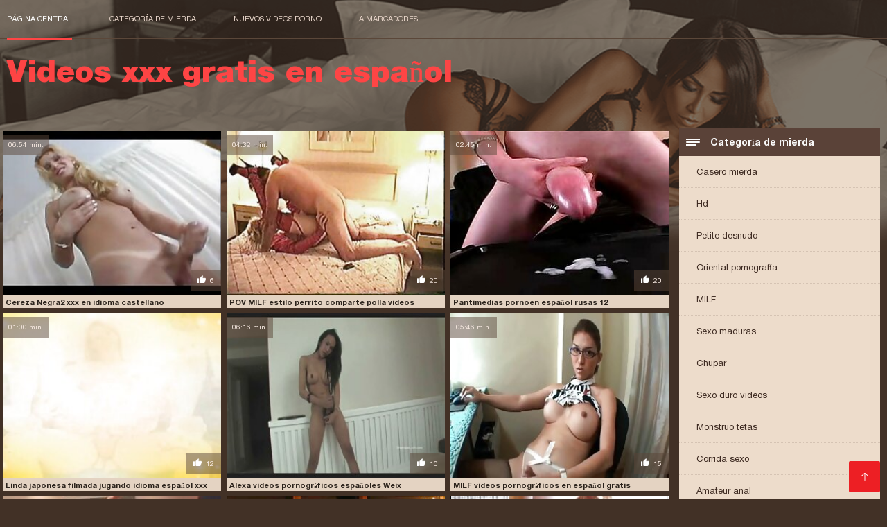

--- FILE ---
content_type: text/html; charset=UTF-8
request_url: https://es.chinese-angels.com/category/shemales
body_size: 10257
content:
<!DOCTYPE html><html lang="es"><head><meta charset="utf-8">
<title>Porno gratis  Ladyboys.</title><meta name="viewport" content="width=device-width, initial-scale=1.0">
<meta name="description" content="Sexy madura y joven  Ladyboys que aman el sexo duro y el sexo en grupo ya te están esperando en el sitio en línea Videos xxx gratis en español! ¡Mira y descarga ahora mismo! "><meta name="robots" content="index,follow" /><meta name="keywords" content="sexy videos para adultos videos xxx sexy caliente porno " />
<link rel="apple-touch-icon" sizes="76x76" href="https://es.chinese-angels.com/files/apple-touch-icon.png">
<link rel="icon" type="image/png" sizes="32x32" href="https://es.chinese-angels.com/files/favicon-32x32.png">
<link rel="icon" type="image/png" sizes="16x16" href="https://es.chinese-angels.com/files/favicon-16x16.png">
<link rel="manifest" href="https://es.chinese-angels.com/files/manifest.json">
<link rel="mask-icon" href="https://es.chinese-angels.com/files/safari-pinned-tab.svg" color="#5bbad5">
<link rel="shortcut icon" href="https://es.chinese-angels.com/files/favicon.ico">
<meta name="theme-color" content="#423126">
<link href="https://es.chinese-angels.com/files/base.css?v=1.5" rel="stylesheet">
<link href="https://es.chinese-angels.com/files/color_scheme.css" rel="stylesheet">
<base target="_blank">
<link rel="canonical" href="https://es.chinese-angels.com/category/shemales/"/>
</head>
<body>
<header class="page_header"><div class="head_topline"><nav>
<a href="https://es.chinese-angels.com/" class="select" target="_self">Página central </a>
<a href="https://es.chinese-angels.com/categoryall.html" target="_self">Categoría de mierda </a>
<a href="https://es.chinese-angels.com/newporno.html" target="_self">Nuevos videos porno </a>
<a href="https://es.chinese-angels.com/" target="_self">a marcadores </a></nav>
</div>
<div class="logotype"><a href="https://es.chinese-angels.com/" target="_self"><h1 class="bounceInDown">
<strong>Videos xxx gratis en español </strong></h1></a></div></header>
<main><div class="content"><aside class="category_holder"><div class="categories_list">
<div class="box_title"><i></i> Categoría de mierda </div><ul>
<li><a href="https://es.chinese-angels.com/category/amateur/" target="_self">Casero mierda</a></li><li><a href="https://es.chinese-angels.com/category/hd/" target="_self">Hd</a></li><li><a href="https://es.chinese-angels.com/category/teens/" target="_self">Petite desnudo</a></li><li><a href="https://es.chinese-angels.com/category/asian/" target="_self">Oriental pornografía</a></li><li><a href="https://es.chinese-angels.com/category/milf/" target="_self">MILF</a></li><li><a href="https://es.chinese-angels.com/category/matures/" target="_self">Sexo maduras</a></li><li><a href="https://es.chinese-angels.com/category/blowjobs/" target="_self">Chupar</a></li><li><a href="https://es.chinese-angels.com/category/hardcore/" target="_self">Sexo duro videos</a></li><li><a href="https://es.chinese-angels.com/category/big_boobs/" target="_self">Monstruo tetas</a></li><li><a href="https://es.chinese-angels.com/category/cumshots/" target="_self">Corrida sexo</a></li><li><a href="https://es.chinese-angels.com/category/anal/" target="_self">Amateur anal</a></li><li><a href="https://es.chinese-angels.com/category/masturbation/" target="_self">Masturbación</a></li><li><a href="https://es.chinese-angels.com/category/japanese/" target="_self">Sexy japonés</a></li><li><a href="https://es.chinese-angels.com/category/pussy/" target="_self">Gatito</a></li><li><a href="https://es.chinese-angels.com/category/old+young/" target="_self">Viejo+joven</a></li><li><a href="https://es.chinese-angels.com/category/voyeur/" target="_self">Spy porno</a></li><li><a href="https://es.chinese-angels.com/category/wife/" target="_self">Mujer Sexy</a></li><li><a href="https://es.chinese-angels.com/category/babes/" target="_self">Grandes tetas babes</a></li><li><a href="https://es.chinese-angels.com/category/grannies/" target="_self">Grand-mère</a></li><li><a href="https://es.chinese-angels.com/category/interracial/" target="_self">Interracial</a></li><li><a href="https://es.chinese-angels.com/category/bbw/" target="_self">Caliente las mujeres gordas</a></li><li><a href="https://es.chinese-angels.com/category/public_nudity/" target="_self">Desnudo sexo público</a></li><li><a href="https://es.chinese-angels.com/category/hidden_cams/" target="_self">Cámaras ocultas porno</a></li><li><a href="https://es.chinese-angels.com/category/lesbians/" target="_self">Video de lesbianas</a></li><li><a href="https://es.chinese-angels.com/category/blondes/" target="_self">Rubio</a></li><li><a href="https://es.chinese-angels.com/category/brunettes/" target="_self">Sexy morenas</a></li><li><a href="https://es.chinese-angels.com/category/german/" target="_self">Alemán</a></li><li><a href="https://es.chinese-angels.com/category/femdom/" target="_self">Femdom</a></li><li><a href="https://es.chinese-angels.com/category/creampie/" target="_self">Sexy creampie</a></li><li><a href="https://es.chinese-angels.com/category/tits/" target="_self">Sexy tetas</a></li><li><a href="https://es.chinese-angels.com/category/handjobs/" target="_self">Handjobs</a></li><li><a href="https://es.chinese-angels.com/category/sex_toys/" target="_self">Juguetes sexuales</a></li><li><a href="https://es.chinese-angels.com/category/hairy/" target="_self">Peludo</a></li><li><a href="https://es.chinese-angels.com/category/bdsm/" target="_self">Domina</a></li><li><a href="https://es.chinese-angels.com/category/pov/" target="_self">Sexy pov</a></li><li><a href="https://es.chinese-angels.com/category/facials/" target="_self">Facial</a></li><li><a href="https://es.chinese-angels.com/category/cuckold/" target="_self">Sexy cornudo</a></li><li><a href="https://es.chinese-angels.com/category/threesomes/" target="_self">Sexy tripartito</a></li><li><a href="https://es.chinese-angels.com/category/stockings/" target="_self">Porno pantimedias</a></li><li><a href="https://es.chinese-angels.com/category/flashing/" target="_self">Sexy intermitente</a></li><li><a href="https://es.chinese-angels.com/category/black+ebony/" target="_self">Negro porno</a></li><li><a href="https://es.chinese-angels.com/category/pornstars/" target="_self">Estrellas porno</a></li><li><a href="https://es.chinese-angels.com/category/celebrities/" target="_self">Sexy celebridades</a></li><li><a href="https://es.chinese-angels.com/category/webcams/" target="_self">Sexy webcams</a></li><li><a href="https://es.chinese-angels.com/category/group_sex/" target="_self">Sexo en grupo</a></li><li><a href="https://es.chinese-angels.com/category/vintage/" target="_self">Retro porno</a></li><li><a href="https://es.chinese-angels.com/category/close-ups/" target="_self">Primeros planos</a></li><li><a href="https://es.chinese-angels.com/category/dildo/" target="_self">Consolador</a></li><li><a href="https://es.chinese-angels.com/category/big_cock/" target="_self">Gran polla</a></li><li><a href="https://es.chinese-angels.com/category/mom/" target="_self">Madre</a></li><li><a href="https://es.chinese-angels.com/category/french/" target="_self">Sexy francés</a></li><li><a href="https://es.chinese-angels.com/category/upskirts/" target="_self">Upskirts</a></li><li><a href="https://es.chinese-angels.com/category/fingering/" target="_self">Digitación</a></li><li><a href="https://es.chinese-angels.com/category/softcore/" target="_self">Soft películas porno</a></li><li><a href="https://es.chinese-angels.com/category/indian/" target="_self">Sexy indio</a></li><li><a href="https://es.chinese-angels.com/category/squirting/" target="_self">Sexy squirting</a></li><li><a href="https://es.chinese-angels.com/category/latin/" target="_self">Latina videos</a></li><li><a href="https://es.chinese-angels.com/category/british/" target="_self">Sexy británico</a></li><li><a href="https://es.chinese-angels.com/category/orgasms/" target="_self">Orgasmo</a></li><li><a href="https://es.chinese-angels.com/category/big_butts/" target="_self">Grandes colillas</a></li><li><a href="https://es.chinese-angels.com/category/massage/" target="_self">Sexy masaje</a></li><li><a href="https://es.chinese-angels.com/category/arab/" target="_self">Árabe sexo</a></li><li><a href="https://es.chinese-angels.com/category/shemales/" target="_self">Ladyboys</a></li><li><a href="https://es.chinese-angels.com/category/outdoor/" target="_self">Exterior</a></li><li><a href="https://es.chinese-angels.com/category/lingerie/" target="_self">Ropa</a></li><li><a href="https://es.chinese-angels.com/category/gangbang/" target="_self">Sexy gangbang</a></li><li><a href="https://es.chinese-angels.com/category/european/" target="_self">Europa</a></li><li><a href="https://es.chinese-angels.com/category/swingers/" target="_self">Sexy swingers</a></li><li><a href="https://es.chinese-angels.com/category/bbc/" target="_self">Bbc</a></li><li><a href="https://es.chinese-angels.com/category/young/" target="_self">Joven Sexy</a></li><li><a href="https://es.chinese-angels.com/category/foot_fetish/" target="_self">Fetiche de pies</a></li><li><a href="https://es.chinese-angels.com/category/russian/" target="_self">Ruso</a></li><li><a href="https://es.chinese-angels.com/category/beach/" target="_self">Sexy playa</a></li><li><a href="https://es.chinese-angels.com/category/redheads/" target="_self">Sexy pelirrojas</a></li><li><a href="https://es.chinese-angels.com/category/thai/" target="_self">Tailandés</a></li><li><a href="https://es.chinese-angels.com/category/female_choice/" target="_self">Elección femenina sexo</a></li><li><a href="https://es.chinese-angels.com/category/party/" target="_self">Partido</a></li><li><a href="https://es.chinese-angels.com/category/fisting/" target="_self">Sexy el fisting</a></li><li><a href="https://es.chinese-angels.com/category/striptease/" target="_self">Estriptís</a></li><li><a href="https://es.chinese-angels.com/category/doggy_style/" target="_self">Estilo perrito</a></li>
</ul></div></aside><div class="article"><ul>
<li><div class="item"><a href="/video/5793/cereza-negra2-xxx-en-idioma-castellano/"><picture><time>06:54 min.</time><span class="liked"><i></i>6</span><img src="https://es.chinese-angels.com/media/thumbs/3/v05793.jpg?1611362154" border="0"/></a></picture><div class="title_item"><p><a href="/video/5793/cereza-negra2-xxx-en-idioma-castellano/"> Cereza Negra2 xxx en idioma castellano
</a></p></div></div></li><li><div class="item"><a href="https://es.chinese-angels.com/link.php"><picture><time>04:32 min.</time><span class="liked"><i></i>20</span><img src="https://es.chinese-angels.com/media/thumbs/8/v02188.jpg?1611362139" border="0"/></a></picture><div class="title_item"><p><a href="/video/2188/pov-milf-estilo-perrito-comparte-polla-videos-maduras-espa%C3%B1olas-xxx-dura-pov/"> POV MILF estilo perrito comparte polla videos maduras españolas xxx dura POV
</a></p></div></div></li><li><div class="item"><a href="/video/406/pantimedias-pornoen-espa%C3%B1ol-rusas-12/"><picture><time>02:45 min.</time><span class="liked"><i></i>20</span><img src="https://es.chinese-angels.com/media/thumbs/6/v00406.jpg?1612398079" border="0"/></a></picture><div class="title_item"><p><a href="/video/406/pantimedias-pornoen-espa%C3%B1ol-rusas-12/"> Pantimedias pornoen español rusas 12
</a></p></div></div></li><li><div class="item"><a href="https://es.chinese-angels.com/link.php"><picture><time>01:00 min.</time><span class="liked"><i></i>12</span><img src="https://es.chinese-angels.com/media/thumbs/9/v03509.jpg?1612053380" border="0"/></a></picture><div class="title_item"><p><a href="/video/3509/linda-japonesa-filmada-jugando-idioma-espa%C3%B1ol-xxx-con-una-c%C3%A1mara-secreta/"> Linda japonesa filmada jugando idioma español xxx con una cámara secreta
</a></p></div></div></li><li><div class="item"><a href="/video/4597/alexa-videos-pornogr%C3%A1ficos-espa%C3%B1oles-weix/"><picture><time>06:16 min.</time><span class="liked"><i></i>10</span><img src="https://es.chinese-angels.com/media/thumbs/7/v04597.jpg?1609890709" border="0"/></a></picture><div class="title_item"><p><a href="/video/4597/alexa-videos-pornogr%C3%A1ficos-espa%C3%B1oles-weix/"> Alexa videos pornográficos españoles Weix
</a></p></div></div></li><li><div class="item"><a href="https://es.chinese-angels.com/link.php"><picture><time>05:46 min.</time><span class="liked"><i></i>15</span><img src="https://es.chinese-angels.com/media/thumbs/7/v02017.jpg?1609826789" border="0"/></a></picture><div class="title_item"><p><a href="/video/2017/milf-videos-pornogr%C3%A1ficos-en-espa%C3%B1ol-gratis-osterhase-brauchte-deine-dicken-eier/"> MILF videos pornográficos en español gratis OSTERHASE brauchte deine dicken Eier
</a></p></div></div></li><li><div class="item"><a href="/video/6905/probar-y-oler-el-dedo-apestoso-videos-porno-gratis-espa%C3%B1ol/"><picture><time>03:23 min.</time><span class="liked"><i></i>9</span><img src="https://es.chinese-angels.com/media/thumbs/5/v06905.jpg?1611017438" border="0"/></a></picture><div class="title_item"><p><a href="/video/6905/probar-y-oler-el-dedo-apestoso-videos-porno-gratis-espa%C3%B1ol/"> Probar y oler el dedo apestoso videos porno gratis español
</a></p></div></div></li><li><div class="item"><a href="/video/3645/regalo-de-xxx-peliculas-completas-en-espa%C3%B1ol-donnas/"><picture><time>12:50 min.</time><span class="liked"><i></i>7</span><img src="https://es.chinese-angels.com/media/thumbs/5/v03645.jpg?1609924831" border="0"/></a></picture><div class="title_item"><p><a href="/video/3645/regalo-de-xxx-peliculas-completas-en-espa%C3%B1ol-donnas/"> Regalo de xxx peliculas completas en español Donnas
</a></p></div></div></li><li><div class="item"><a href="/video/354/linda-xxx-espa%C3%B1olas-tetonas-terezka-se-folla-con-un-consolador/"><picture><time>03:02 min.</time><span class="liked"><i></i>12</span><img src="https://es.chinese-angels.com/media/thumbs/4/v00354.jpg?1612919070" border="0"/></a></picture><div class="title_item"><p><a href="/video/354/linda-xxx-espa%C3%B1olas-tetonas-terezka-se-folla-con-un-consolador/"> Linda xxx españolas tetonas terezka se folla con un consolador
</a></p></div></div></li><li><div class="item"><a href="/video/1159/la-mam%C3%A1-brit%C3%A1nica-miss-gabrielle-fox-se-folla-videos-de-porno-gratis-en-espa%C3%B1ol-a-su-hijo/"><picture><time>01:16 min.</time><span class="liked"><i></i>7</span><img src="https://es.chinese-angels.com/media/thumbs/9/v01159.jpg?1610496405" border="0"/></a></picture><div class="title_item"><p><a href="/video/1159/la-mam%C3%A1-brit%C3%A1nica-miss-gabrielle-fox-se-folla-videos-de-porno-gratis-en-espa%C3%B1ol-a-su-hijo/"> La mamá británica Miss Gabrielle Fox se folla videos de porno gratis en español a su hijo
</a></p></div></div></li><li><div class="item"><a href="https://es.chinese-angels.com/link.php"><picture><time>05:00 min.</time><span class="liked"><i></i>14</span><img src="https://es.chinese-angels.com/media/thumbs/6/v03346.jpg?1609924833" border="0"/></a></picture><div class="title_item"><p><a href="/video/3346/los-asi%C3%A1ticos-chorrean-paginas-de-peliculas-xxx-orina-en-voyeurs-spycam/"> Los asiáticos chorrean paginas de peliculas xxx orina en voyeurs spycam
</a></p></div></div></li><li><div class="item"><a href="https://es.chinese-angels.com/link.php"><picture><time>05:00 min.</time><span class="liked"><i></i>5</span><img src="https://es.chinese-angels.com/media/thumbs/0/v04450.jpg?1610241566" border="0"/></a></picture><div class="title_item"><p><a href="/video/4450/mini-vibra-parte-xxx-madres-espa%C3%B1olas-1/"> Mini vibra parte xxx madres españolas 1
</a></p></div></div></li><li><div class="item"><a href="/video/5676/vip4k-rubia-deja-de-pelear-con-bf-maduras-espa%C3%B1olas-follando-porque-extra%C3%B1o-da/"><picture><time>02:02 min.</time><span class="liked"><i></i>48</span><img src="https://es.chinese-angels.com/media/thumbs/6/v05676.jpg?1610016639" border="0"/></a></picture><div class="title_item"><p><a href="/video/5676/vip4k-rubia-deja-de-pelear-con-bf-maduras-espa%C3%B1olas-follando-porque-extra%C3%B1o-da/"> VIP4k. Rubia deja de pelear con BF maduras españolas follando porque extraño da
</a></p></div></div></li><li><div class="item"><a href="https://es.chinese-angels.com/link.php"><picture><time>03:03 min.</time><span class="liked"><i></i>26</span><img src="https://es.chinese-angels.com/media/thumbs/6/v02496.jpg?1610928508" border="0"/></a></picture><div class="title_item"><p><a href="/video/2496/sumisa-videos-xxx-trios-en-espa%C3%B1ol-k-dominada/"> Sumisa videos xxx trios en español K DOMINADA
</a></p></div></div></li><li><div class="item"><a href="/video/6837/jena-videos-xxx-de-jovencitas-en-espa%C3%B1ol-urf-jerk-off-challenge-6/"><picture><time>06:07 min.</time><span class="liked"><i></i>21</span><img src="https://es.chinese-angels.com/media/thumbs/7/v06837.jpg?1609824863" border="0"/></a></picture><div class="title_item"><p><a href="/video/6837/jena-videos-xxx-de-jovencitas-en-espa%C3%B1ol-urf-jerk-off-challenge-6/"> Jena videos xxx de jovencitas en español Urf Jerk Off Challenge 6
</a></p></div></div></li><li><div class="item"><a href="/video/1386/la-deliciosa-hermanastra-videos-completos-brazzers-alina-west-follada-por-el-culo-y-una-gran-polla-creampie/"><picture><time>04:06 min.</time><span class="liked"><i></i>26</span><img src="https://es.chinese-angels.com/media/thumbs/6/v01386.jpg?1610931007" border="0"/></a></picture><div class="title_item"><p><a href="/video/1386/la-deliciosa-hermanastra-videos-completos-brazzers-alina-west-follada-por-el-culo-y-una-gran-polla-creampie/"> La deliciosa hermanastra videos completos brazzers Alina West follada por el culo y una gran polla creampie
</a></p></div></div></li><li><div class="item"><a href="https://es.chinese-angels.com/link.php"><picture><time>03:53 min.</time><span class="liked"><i></i>31</span><img src="https://es.chinese-angels.com/media/thumbs/0/v02760.jpg?1614042307" border="0"/></a></picture><div class="title_item"><p><a href="/video/2760/hd-follando-jovencitas-espa%C3%B1olas-cum-comp-1/"> Hd follando jovencitas españolas cum comp 1
</a></p></div></div></li><li><div class="item"><a href="https://es.chinese-angels.com/link.php"><picture><time>05:58 min.</time><span class="liked"><i></i>28</span><img src="https://es.chinese-angels.com/media/thumbs/1/v06351.jpg?1611191959" border="0"/></a></picture><div class="title_item"><p><a href="/video/6351/creo-que-puedo-ser-adicto-a-las-grandes-pollas-negras-videos-xxx-anal-espa%C3%B1ol/"> Creo que puedo ser adicto a las grandes pollas negras videos xxx anal español
</a></p></div></div></li><li><div class="item"><a href="https://es.chinese-angels.com/link.php"><picture><time>01:13 min.</time><span class="liked"><i></i>29</span><img src="https://es.chinese-angels.com/media/thumbs/7/v02847.jpg?1613523897" border="0"/></a></picture><div class="title_item"><p><a href="/video/2847/follando-con-videos-de-pornografia-en-espa%C3%B1ol-una-morena-madura/"> Follando con videos de pornografia en español una morena madura
</a></p></div></div></li><li><div class="item"><a href="https://es.chinese-angels.com/link.php"><picture><time>03:29 min.</time><span class="liked"><i></i>19</span><img src="https://es.chinese-angels.com/media/thumbs/4/v06854.jpg?1609959095" border="0"/></a></picture><div class="title_item"><p><a href="/video/6854/cuervo-5-peliculas-de-incesto-en-espanol/"> Cuervo 5 peliculas de incesto en espanol
</a></p></div></div></li><li><div class="item"><a href="/video/7099/jenny-forte-y-nicky-ranieri-cl%C3%A1sicos-petardas-hd-espa%C3%B1ol/"><picture><time>02:19 min.</time><span class="liked"><i></i>25</span><img src="https://es.chinese-angels.com/media/thumbs/9/v07099.jpg?1614040609" border="0"/></a></picture><div class="title_item"><p><a href="/video/7099/jenny-forte-y-nicky-ranieri-cl%C3%A1sicos-petardas-hd-espa%C3%B1ol/"> Jenny Forte y Nicky Ranieri Clásicos petardas hd español
</a></p></div></div></li><li><div class="item"><a href="/video/5951/la-abuela-martha-con-su-peliculas-de-insesto-en-espa%C3%B1ol-amiga-jackie-intercambiaron-amantes/"><picture><time>06:37 min.</time><span class="liked"><i></i>20</span><img src="https://es.chinese-angels.com/media/thumbs/1/v05951.jpg?1609907696" border="0"/></a></picture><div class="title_item"><p><a href="/video/5951/la-abuela-martha-con-su-peliculas-de-insesto-en-espa%C3%B1ol-amiga-jackie-intercambiaron-amantes/"> La abuela Martha con su peliculas de insesto en español amiga Jackie intercambiaron amantes
</a></p></div></div></li><li><div class="item"><a href="/video/2562/trini-pel%C3%ADcula-de-sexo-xxx-cortos-en-espa%C3%B1ol-casero/"><picture><time>00:36 min.</time><span class="liked"><i></i>22</span><img src="https://es.chinese-angels.com/media/thumbs/2/v02562.jpg?1612312493" border="0"/></a></picture><div class="title_item"><p><a href="/video/2562/trini-pel%C3%ADcula-de-sexo-xxx-cortos-en-espa%C3%B1ol-casero/"> trini película de sexo xxx cortos en español casero
</a></p></div></div></li><li><div class="item"><a href="/video/1267/sweetheart-carter-videos-sexo-amateur-espa%C3%B1ol-revela-que-est%C3%A1-enamorado-de-la-milf-lesbiana-alexis-fawx/"><picture><time>06:00 min.</time><span class="liked"><i></i>36</span><img src="https://es.chinese-angels.com/media/thumbs/7/v01267.jpg?1609860997" border="0"/></a></picture><div class="title_item"><p><a href="/video/1267/sweetheart-carter-videos-sexo-amateur-espa%C3%B1ol-revela-que-est%C3%A1-enamorado-de-la-milf-lesbiana-alexis-fawx/"> Sweetheart Carter videos sexo amateur español revela que está enamorado de la milf lesbiana Alexis Fawx
</a></p></div></div></li><li><div class="item"><a href="/video/6053/cuarteto-de-j%C3%B3venes-y-viejos-con-abuelos-y-nena-videos-pirno-gratis-espa%C3%B1ol-adolescente/"><picture><time>05:04 min.</time><span class="liked"><i></i>20</span><img src="https://es.chinese-angels.com/media/thumbs/3/v06053.jpg?1611793383" border="0"/></a></picture><div class="title_item"><p><a href="/video/6053/cuarteto-de-j%C3%B3venes-y-viejos-con-abuelos-y-nena-videos-pirno-gratis-espa%C3%B1ol-adolescente/"> Cuarteto de jóvenes y viejos con abuelos y nena videos pirno gratis español adolescente
</a></p></div></div></li><li><div class="item"><a href="/video/7725/peluda-cachonda-nena-porno-traducido-al-castellano/"><picture><time>04:05 min.</time><span class="liked"><i></i>19</span><img src="https://es.chinese-angels.com/media/thumbs/5/v07725.jpg?1612311644" border="0"/></a></picture><div class="title_item"><p><a href="/video/7725/peluda-cachonda-nena-porno-traducido-al-castellano/"> peluda cachonda nena porno traducido al castellano
</a></p></div></div></li><li><div class="item"><a href="/video/1781/traje-corridas-internas-espa%C3%B1olas-de-marinero-de-l%C3%A1tex-kigurumi-vibrante/"><picture><time>02:06 min.</time><span class="liked"><i></i>8</span><img src="https://es.chinese-angels.com/media/thumbs/1/v01781.jpg?1609914110" border="0"/></a></picture><div class="title_item"><p><a href="/video/1781/traje-corridas-internas-espa%C3%B1olas-de-marinero-de-l%C3%A1tex-kigurumi-vibrante/"> traje corridas internas españolas de marinero de látex kigurumi vibrante
</a></p></div></div></li><li><div class="item"><a href="/video/5476/remake-quiero-ver-porno-gratis-en-espa%C3%B1ol-de-compilaci%C3%B3n-facial/"><picture><time>04:35 min.</time><span class="liked"><i></i>38</span><img src="https://es.chinese-angels.com/media/thumbs/6/v05476.jpg?1611619611" border="0"/></a></picture><div class="title_item"><p><a href="/video/5476/remake-quiero-ver-porno-gratis-en-espa%C3%B1ol-de-compilaci%C3%B3n-facial/"> Remake quiero ver porno gratis en español de compilación facial
</a></p></div></div></li><li><div class="item"><a href="/video/1939/la-super-sexy-karen-porno-espa%C3%B1ol-el-mejor-kougar-recibe-una-polla-por-el-culo/"><picture><time>04:40 min.</time><span class="liked"><i></i>10</span><img src="https://es.chinese-angels.com/media/thumbs/9/v01939.jpg?1609818622" border="0"/></a></picture><div class="title_item"><p><a href="/video/1939/la-super-sexy-karen-porno-espa%C3%B1ol-el-mejor-kougar-recibe-una-polla-por-el-culo/"> La super sexy Karen porno español el mejor Kougar recibe una polla por el culo
</a></p></div></div></li><li><div class="item"><a href="/video/3393/adolescente-con-bastidores-grandes-necesita-mejores-videos-xxx-en-espa%C3%B1ol-una-polla-enorme/"><picture><time>07:11 min.</time><span class="liked"><i></i>11</span><img src="https://es.chinese-angels.com/media/thumbs/3/v03393.jpg?1612572549" border="0"/></a></picture><div class="title_item"><p><a href="/video/3393/adolescente-con-bastidores-grandes-necesita-mejores-videos-xxx-en-espa%C3%B1ol-una-polla-enorme/"> Adolescente con bastidores grandes necesita mejores videos xxx en español una polla enorme
</a></p></div></div></li><li><div class="item"><a href="/video/6557/%C3%BAltima-videos-completos-de-fakings-pelea/"><picture><time>01:34 min.</time><span class="liked"><i></i>36</span><img src="https://es.chinese-angels.com/media/thumbs/7/v06557.jpg?1609815001" border="0"/></a></picture><div class="title_item"><p><a href="/video/6557/%C3%BAltima-videos-completos-de-fakings-pelea/"> última videos completos de fakings pelea
</a></p></div></div></li><li><div class="item"><a href="/video/5963/true-anal-follando-por-el-culo-ver-videos-porno-completos-a-la-jovencita-pelirroja-arietta-adams/"><picture><time>06:39 min.</time><span class="liked"><i></i>26</span><img src="https://es.chinese-angels.com/media/thumbs/3/v05963.jpg?1613002901" border="0"/></a></picture><div class="title_item"><p><a href="/video/5963/true-anal-follando-por-el-culo-ver-videos-porno-completos-a-la-jovencita-pelirroja-arietta-adams/"> TRUE ANAL Follando por el culo ver videos porno completos a la jovencita pelirroja Arietta Adams
</a></p></div></div></li><li><div class="item"><a href="/video/2600/escenas-porno-japonesas-en-pov-con-la-sexy-pornos-subtituladas-rei-m-m%C3%A1s-en-javhd-net/"><picture><time>02:00 min.</time><span class="liked"><i></i>27</span><img src="https://es.chinese-angels.com/media/thumbs/0/v02600.jpg?1612142358" border="0"/></a></picture><div class="title_item"><p><a href="/video/2600/escenas-porno-japonesas-en-pov-con-la-sexy-pornos-subtituladas-rei-m-m%C3%A1s-en-javhd-net/"> Escenas porno japonesas en POV con la sexy pornos subtituladas Rei M - Más en javHD.net
</a></p></div></div></li><li><div class="item"><a href="/video/2606/black4k-chica-recibe-una-videos-porno-gratis-en-espa%C3%B1ol-latino-enorme-polla-de-un-nuevo-amigo-negro-en-su-tigh/"><picture><time>14:14 min.</time><span class="liked"><i></i>21</span><img src="https://es.chinese-angels.com/media/thumbs/6/v02606.jpg?1609933915" border="0"/></a></picture><div class="title_item"><p><a href="/video/2606/black4k-chica-recibe-una-videos-porno-gratis-en-espa%C3%B1ol-latino-enorme-polla-de-un-nuevo-amigo-negro-en-su-tigh/"> BLACK4K. Chica recibe una videos porno gratis en español latino enorme polla de un nuevo amigo negro en su tigh
</a></p></div></div></li><li><div class="item"><a href="/video/4018/fumar-%C3%A9bano-en-medias-obtiene-porno-anime-en-espa%C3%B1ol-latino-una-gran-polla/"><picture><time>05:56 min.</time><span class="liked"><i></i>11</span><img src="https://es.chinese-angels.com/media/thumbs/8/v04018.jpg?1610414327" border="0"/></a></picture><div class="title_item"><p><a href="/video/4018/fumar-%C3%A9bano-en-medias-obtiene-porno-anime-en-espa%C3%B1ol-latino-una-gran-polla/"> Fumar ébano en medias obtiene porno anime en español latino una gran polla
</a></p></div></div></li><li><div class="item"><a href="/video/2487/la-puta-kami-xxx-anal-espa%C3%B1olas-andrews-domina-a-una-rubia-zorra/"><picture><time>01:02 min.</time><span class="liked"><i></i>35</span><img src="https://es.chinese-angels.com/media/thumbs/7/v02487.jpg?1610587099" border="0"/></a></picture><div class="title_item"><p><a href="/video/2487/la-puta-kami-xxx-anal-espa%C3%B1olas-andrews-domina-a-una-rubia-zorra/"> La puta Kami xxx anal españolas Andrews domina a una rubia zorra
</a></p></div></div></li><li><div class="item"><a href="/video/1259/imagination-baile-de-striptease-adolescente-peludo-porno-sensual-espa%C3%B1ol-ingl%C3%A9s-vintage/"><picture><time>06:55 min.</time><span class="liked"><i></i>21</span><img src="https://es.chinese-angels.com/media/thumbs/9/v01259.jpg?1609837632" border="0"/></a></picture><div class="title_item"><p><a href="/video/1259/imagination-baile-de-striptease-adolescente-peludo-porno-sensual-espa%C3%B1ol-ingl%C3%A9s-vintage/"> IMAGINATION - baile de striptease adolescente peludo porno sensual español inglés vintage
</a></p></div></div></li><li><div class="item"><a href="/video/4313/grabaci%C3%B3n-de-video-de-video-porno-subtitulados-prueba-con-su-esposo/"><picture><time>06:24 min.</time><span class="liked"><i></i>10</span><img src="https://es.chinese-angels.com/media/thumbs/3/v04313.jpg?1613952398" border="0"/></a></picture><div class="title_item"><p><a href="/video/4313/grabaci%C3%B3n-de-video-de-video-porno-subtitulados-prueba-con-su-esposo/"> Grabación de video de video porno subtitulados prueba con su esposo
</a></p></div></div></li><li><div class="item"><a href="/video/1878/janine-est%C3%A1-en-un-mff-porno-tube-espa%C3%B1ol/"><picture><time>03:02 min.</time><span class="liked"><i></i>32</span><img src="https://es.chinese-angels.com/media/thumbs/8/v01878.jpg?1609964606" border="0"/></a></picture><div class="title_item"><p><a href="/video/1878/janine-est%C3%A1-en-un-mff-porno-tube-espa%C3%B1ol/"> Janine está en un MFF porno tube español
</a></p></div></div></li><li><div class="item"><a href="/video/3065/adolescente-es-videos-de-brazzers-completos-follada-duro-mientras-su-mejor-amiga-lo-graba-en-video/"><picture><time>04:00 min.</time><span class="liked"><i></i>9</span><img src="https://es.chinese-angels.com/media/thumbs/5/v03065.jpg?1612311656" border="0"/></a></picture><div class="title_item"><p><a href="/video/3065/adolescente-es-videos-de-brazzers-completos-follada-duro-mientras-su-mejor-amiga-lo-graba-en-video/"> Adolescente es videos de brazzers completos follada duro mientras su mejor amiga lo graba en video
</a></p></div></div></li><li><div class="item"><a href="/video/7325/alaska-pormo-gratis-en-espa%C3%B1ol/"><picture><time>01:29 min.</time><span class="liked"><i></i>12</span><img src="https://es.chinese-angels.com/media/thumbs/5/v07325.jpg?1609907696" border="0"/></a></picture><div class="title_item"><p><a href="/video/7325/alaska-pormo-gratis-en-espa%C3%B1ol/"> Alaska pormo gratis en español
</a></p></div></div></li><li><div class="item"><a href="/video/3777/sexo-porno-xexo-espa%C3%B1ol/"><picture><time>05:06 min.</time><span class="liked"><i></i>32</span><img src="https://es.chinese-angels.com/media/thumbs/7/v03777.jpg?1612051539" border="0"/></a></picture><div class="title_item"><p><a href="/video/3777/sexo-porno-xexo-espa%C3%B1ol/"> sexo porno xexo español
</a></p></div></div></li><li><div class="item"><a href="/video/3501/badoinkvr-com-realidad-virtual-pov-recopilaci%C3%B3n-de-peliculas-xxx-completas-online-milf-parte-1/"><picture><time>05:39 min.</time><span class="liked"><i></i>19</span><img src="https://es.chinese-angels.com/media/thumbs/1/v03501.jpg?1613351074" border="0"/></a></picture><div class="title_item"><p><a href="/video/3501/badoinkvr-com-realidad-virtual-pov-recopilaci%C3%B3n-de-peliculas-xxx-completas-online-milf-parte-1/"> BaDoinkVR.com Realidad Virtual POV Recopilación de peliculas xxx completas online MILF Parte 1
</a></p></div></div></li><li><div class="item"><a href="/video/2029/cecilia-scott-se-llena-el-culo-para-sexo-anal-duro-videos-porno-sub-espa%C3%B1ol/"><picture><time>13:08 min.</time><span class="liked"><i></i>27</span><img src="https://es.chinese-angels.com/media/thumbs/9/v02029.jpg?1610056150" border="0"/></a></picture><div class="title_item"><p><a href="/video/2029/cecilia-scott-se-llena-el-culo-para-sexo-anal-duro-videos-porno-sub-espa%C3%B1ol/"> Cecilia Scott se llena el culo para sexo anal duro videos porno sub español
</a></p></div></div></li><li><div class="item"><a href="/video/5581/mulher-muito-gostosa-com-bunda-porno-sensual-espa%C3%B1ol-gigante/"><picture><time>06:18 min.</time><span class="liked"><i></i>24</span><img src="https://es.chinese-angels.com/media/thumbs/1/v05581.jpg?1609925635" border="0"/></a></picture><div class="title_item"><p><a href="/video/5581/mulher-muito-gostosa-com-bunda-porno-sensual-espa%C3%B1ol-gigante/"> Mulher muito gostosa com bunda porno sensual español gigante
</a></p></div></div></li><li><div class="item"><a href="/video/3558/stefania-71-y-su-nieta-xxx-anal-espa%C3%B1olas-paseaban-por-el-parque/"><picture><time>00:54 min.</time><span class="liked"><i></i>13</span><img src="https://es.chinese-angels.com/media/thumbs/8/v03558.jpg?1612661522" border="0"/></a></picture><div class="title_item"><p><a href="/video/3558/stefania-71-y-su-nieta-xxx-anal-espa%C3%B1olas-paseaban-por-el-parque/"> Stefania 71 y su nieta xxx anal españolas paseaban por el parque
</a></p></div></div></li><li><div class="item"><a href="/video/2810/esposo-cornudo-ve-a-esposa-adolescente-tomar-videos-xxx-lesbianas-en-espa%C3%B1ol-una-gran-polla-dura/"><picture><time>06:48 min.</time><span class="liked"><i></i>16</span><img src="https://es.chinese-angels.com/media/thumbs/0/v02810.jpg?1609826795" border="0"/></a></picture><div class="title_item"><p><a href="/video/2810/esposo-cornudo-ve-a-esposa-adolescente-tomar-videos-xxx-lesbianas-en-espa%C3%B1ol-una-gran-polla-dura/"> Esposo cornudo ve a esposa adolescente tomar videos xxx lesbianas en español una gran polla dura
</a></p></div></div></li><li><div class="item"><a href="/video/6207/french-katsuni-su-mejor-pornub-en-espa%C3%B1ol-porno-/"><picture><time>06:01 min.</time><span class="liked"><i></i>4</span><img src="https://es.chinese-angels.com/media/thumbs/7/v06207.jpg?1613437499" border="0"/></a></picture><div class="title_item"><p><a href="/video/6207/french-katsuni-su-mejor-pornub-en-espa%C3%B1ol-porno-/"> French Katsuni su mejor pornub en español porno !!
</a></p></div></div></li><li><div class="item"><a href="/video/8452/trio-videos-xx-espa%C3%B1ol-obra-maestra/"><picture><time>05:28 min.</time><span class="liked"><i></i>8</span><img src="https://es.chinese-angels.com/media/thumbs/2/v08452.jpg?1612742773" border="0"/></a></picture><div class="title_item"><p><a href="/video/8452/trio-videos-xx-espa%C3%B1ol-obra-maestra/"> Trio videos xx español obra maestra
</a></p></div></div></li><li><div class="item"><a href="/video/7315/esposa-embarazada-videos-gratis-xxx-en-espa%C3%B1ol/"><picture><time>02:01 min.</time><span class="liked"><i></i>14</span><img src="https://es.chinese-angels.com/media/thumbs/5/v07315.jpg?1611534079" border="0"/></a></picture><div class="title_item"><p><a href="/video/7315/esposa-embarazada-videos-gratis-xxx-en-espa%C3%B1ol/"> Esposa embarazada videos gratis xxx en español
</a></p></div></div></li><li><div class="item"><a href="/video/6699/camgirl-nina-en-peliculas-xxx-completas-en-espa%C3%B1ol-latino-putrefacci%C3%B3n/"><picture><time>02:22 min.</time><span class="liked"><i></i>11</span><img src="https://es.chinese-angels.com/media/thumbs/9/v06699.jpg?1609932118" border="0"/></a></picture><div class="title_item"><p><a href="/video/6699/camgirl-nina-en-peliculas-xxx-completas-en-espa%C3%B1ol-latino-putrefacci%C3%B3n/"> Camgirl Nina en peliculas xxx completas en español latino putrefacción
</a></p></div></div></li><li><div class="item"><a href="/video/2675/mycamgirl-1213-videos-de-camara-oculta-xxx/"><picture><time>02:53 min.</time><span class="liked"><i></i>9</span><img src="https://es.chinese-angels.com/media/thumbs/5/v02675.jpg?1610673577" border="0"/></a></picture><div class="title_item"><p><a href="/video/2675/mycamgirl-1213-videos-de-camara-oculta-xxx/"> Mycamgirl 1213 videos de camara oculta xxx
</a></p></div></div></li><li><div class="item"><a href="/video/6276/dama-encadenada-corridas-internas-espa%C3%B1ol/"><picture><time>01:57 min.</time><span class="liked"><i></i>10</span><img src="https://es.chinese-angels.com/media/thumbs/6/v06276.jpg?1610759991" border="0"/></a></picture><div class="title_item"><p><a href="/video/6276/dama-encadenada-corridas-internas-espa%C3%B1ol/"> Dama encadenada corridas internas español
</a></p></div></div></li><li><div class="item"><a href="/video/904/las-hentai-espa%C3%B1ol-hd-101-mejores-gargantas-profundas-de-throatguru1-31/"><picture><time>05:55 min.</time><span class="liked"><i></i>15</span><img src="https://es.chinese-angels.com/media/thumbs/4/v00904.jpg?1610054359" border="0"/></a></picture><div class="title_item"><p><a href="/video/904/las-hentai-espa%C3%B1ol-hd-101-mejores-gargantas-profundas-de-throatguru1-31/"> Las hentai español hd 101 mejores gargantas profundas de ThroatGuru1 - 31
</a></p></div></div></li><li><div class="item"><a href="/video/6710/ali-poyrazoglu-hizli-genclik-sikisiyor-porno-real-en-espa%C3%B1ol-perihan-ates/"><picture><time>03:27 min.</time><span class="liked"><i></i>72</span><img src="https://es.chinese-angels.com/media/thumbs/0/v06710.jpg?1613351072" border="0"/></a></picture><div class="title_item"><p><a href="/video/6710/ali-poyrazoglu-hizli-genclik-sikisiyor-porno-real-en-espa%C3%B1ol-perihan-ates/"> ALI POYRAZOGLU - HIZLI GENCLIK SIKISIYOR - porno real en español PERIHAN ATES
</a></p></div></div></li><li><div class="item"><a href="/video/2758/kira-thorn-porno-con-audio-en-espa%C3%B1ol-en-dap-y-tp-follan-para-beber-creampie-de-cristal/"><picture><time>01:25 min.</time><span class="liked"><i></i>10</span><img src="https://es.chinese-angels.com/media/thumbs/8/v02758.jpg?1612141442" border="0"/></a></picture><div class="title_item"><p><a href="/video/2758/kira-thorn-porno-con-audio-en-espa%C3%B1ol-en-dap-y-tp-follan-para-beber-creampie-de-cristal/"> Kira Thorn porno con audio en español en DAP y TP follan para beber creampie de cristal
</a></p></div></div></li><li><div class="item"><a href="/video/6094/morena-tetona-recogida-para-montar-una-polla-servi-porno-espa%C3%B1ol/"><picture><time>12:52 min.</time><span class="liked"><i></i>7</span><img src="https://es.chinese-angels.com/media/thumbs/4/v06094.jpg?1613435751" border="0"/></a></picture><div class="title_item"><p><a href="/video/6094/morena-tetona-recogida-para-montar-una-polla-servi-porno-espa%C3%B1ol/"> Morena tetona recogida para montar una polla servi porno español
</a></p></div></div></li><li><div class="item"><a href="/video/5405/una-larga-sesi%C3%B3n-de-pegging-con-nuestro-porno-latino-castellano-strap-on-de-5-5-cm/"><picture><time>01:20 min.</time><span class="liked"><i></i>9</span><img src="https://es.chinese-angels.com/media/thumbs/5/v05405.jpg?1609936564" border="0"/></a></picture><div class="title_item"><p><a href="/video/5405/una-larga-sesi%C3%B3n-de-pegging-con-nuestro-porno-latino-castellano-strap-on-de-5-5-cm/"> Una larga sesión de pegging con nuestro porno latino castellano strap-on de 5,5 cm
</a></p></div></div></li><li><div class="item"><a href="/video/1278/puta-apenas-legal-seduce-a-maestra-quiero-ver-videos-porno-en-espa%C3%B1ol-madura-en-sexo-duro/"><picture><time>04:00 min.</time><span class="liked"><i></i>13</span><img src="https://es.chinese-angels.com/media/thumbs/8/v01278.jpg?1609978812" border="0"/></a></picture><div class="title_item"><p><a href="/video/1278/puta-apenas-legal-seduce-a-maestra-quiero-ver-videos-porno-en-espa%C3%B1ol-madura-en-sexo-duro/"> Puta apenas legal seduce a maestra quiero ver videos porno en español madura en sexo duro
</a></p></div></div></li><li><div class="item"><a href="/video/7295/anal-mierda-videos-xxx-lesbianas-en-espa%C3%B1ol/"><picture><time>05:36 min.</time><span class="liked"><i></i>25</span><img src="https://es.chinese-angels.com/media/thumbs/5/v07295.jpg?1610241565" border="0"/></a></picture><div class="title_item"><p><a href="/video/7295/anal-mierda-videos-xxx-lesbianas-en-espa%C3%B1ol/"> Anal mierda videos xxx lesbianas en español
</a></p></div></div></li><li><div class="item"><a href="/video/5697/trago-red-tube-espa%C3%B1ol/"><picture><time>06:29 min.</time><span class="liked"><i></i>3</span><img src="https://es.chinese-angels.com/media/thumbs/7/v05697.jpg?1611449360" border="0"/></a></picture><div class="title_item"><p><a href="/video/5697/trago-red-tube-espa%C3%B1ol/"> TRAGO red tube español
</a></p></div></div></li><li><div class="item"><a href="/video/1076/polla-hambrienta-nena-videos-pornogr%C3%A1ficos-en-castellano-hacer-co%C3%B1o-mierda-y-facial/"><picture><time>02:06 min.</time><span class="liked"><i></i>14</span><img src="https://es.chinese-angels.com/media/thumbs/6/v01076.jpg?1611362140" border="0"/></a></picture><div class="title_item"><p><a href="/video/1076/polla-hambrienta-nena-videos-pornogr%C3%A1ficos-en-castellano-hacer-co%C3%B1o-mierda-y-facial/"> Polla hambrienta nena videos pornográficos en castellano hacer coño mierda y facial
</a></p></div></div></li><li><div class="item"><a href="/video/5191/yourgoddess24-incestos-espa%C3%B1oles/"><picture><time>02:35 min.</time><span class="liked"><i></i>53</span><img src="https://es.chinese-angels.com/media/thumbs/1/v05191.jpg?1612830063" border="0"/></a></picture><div class="title_item"><p><a href="/video/5191/yourgoddess24-incestos-espa%C3%B1oles/"> yourgoddess24 incestos españoles
</a></p></div></div></li><li><div class="item"><a href="/video/2003/sexy-bbw-anal-training-parte-4-vista-previa-2-de-videos-porno-traducido-al-espa%C3%B1ol-2-/"><picture><time>06:16 min.</time><span class="liked"><i></i>7</span><img src="https://es.chinese-angels.com/media/thumbs/3/v02003.jpg?1609925627" border="0"/></a></picture><div class="title_item"><p><a href="/video/2003/sexy-bbw-anal-training-parte-4-vista-previa-2-de-videos-porno-traducido-al-espa%C3%B1ol-2-/"> Sexy BBW Anal Training Parte 4 (Vista previa 2 de videos porno traducido al español 2)
</a></p></div></div></li><li><div class="item"><a href="/video/6787/esposa-ver-videos-porno-gratis-en-espa%C3%B1ol-domina-al-marido/"><picture><time>02:38 min.</time><span class="liked"><i></i>12</span><img src="https://es.chinese-angels.com/media/thumbs/7/v06787.jpg?1610412603" border="0"/></a></picture><div class="title_item"><p><a href="/video/6787/esposa-ver-videos-porno-gratis-en-espa%C3%B1ol-domina-al-marido/"> Esposa ver videos porno gratis en español domina al marido
</a></p></div></div></li><li><div class="item"><a href="/video/4287/padrastro-hija-en-riverside-hentai-espa%C3%B1ol-xxx/"><picture><time>05:01 min.</time><span class="liked"><i></i>34</span><img src="https://es.chinese-angels.com/media/thumbs/7/v04287.jpg?1611534939" border="0"/></a></picture><div class="title_item"><p><a href="/video/4287/padrastro-hija-en-riverside-hentai-espa%C3%B1ol-xxx/"> Padrastro hija en riverside hentai español xxx
</a></p></div></div></li><li><div class="item"><a href="/video/4569/black4k-xnxx-peliculas-en-espa%C3%B1ol-sexo-interracial-de-rubia-coqueta-y-afortunado-negro/"><picture><time>02:31 min.</time><span class="liked"><i></i>8</span><img src="https://es.chinese-angels.com/media/thumbs/9/v04569.jpg?1611189357" border="0"/></a></picture><div class="title_item"><p><a href="/video/4569/black4k-xnxx-peliculas-en-espa%C3%B1ol-sexo-interracial-de-rubia-coqueta-y-afortunado-negro/"> BLACK4K. xnxx peliculas en español Sexo interracial de rubia coqueta y afortunado negro
</a></p></div></div></li><li><div class="item"><a href="/video/4330/sensual-madura-videos-xxx-en-espa%C3%B1ol-mexicano-morena-nena/"><picture><time>03:39 min.</time><span class="liked"><i></i>6</span><img src="https://es.chinese-angels.com/media/thumbs/0/v04330.jpg?1610014850" border="0"/></a></picture><div class="title_item"><p><a href="/video/4330/sensual-madura-videos-xxx-en-espa%C3%B1ol-mexicano-morena-nena/"> Sensual madura videos xxx en español mexicano morena nena
</a></p></div></div></li> 
 </ul><div class="pagerb">
<div class="paginator"><a href='https://es.chinese-angels.com/category/shemales/?page=1' class='button current'>1</a> <a href='https://es.chinese-angels.com/category/shemales/?page=2' class='button'>2</a> <a href='https://es.chinese-angels.com/category/shemales/?page=3' class='button'>3</a> <a href='https://es.chinese-angels.com/category/shemales/?page=2' class='button'><span>&rarr;</span></a></div>
 </div><br>
 <div class="about_site"><h1>Ladyboys</h1>
 <p></p></div>
 </div></div></main> 
<p></p>
 <a href="#" id="totop" target="_self"></a><footer><div>
 <a href="https://es.chinese-angels.com/" class="logotype_footer"><strong>Videos xxx gratis en español </strong></a><p>
 <p><a href="/tag/35/">cumlouder en español</a> <a href="/tag/11/">cumlouder español</a> <a href="/tag/4/">españolas follando</a> <a href="/tag/5/">españolas xxx</a> <a href="/tag/92/">fakings videos completos</a> <a href="/tag/37/">fakings videos gratis</a> <a href="/tag/72/">free porno en español</a> <a href="/tag/93/">free porno español</a> <a href="/tag/39/">incesto sub español</a> <a href="/tag/25/">insesto en español</a> <a href="/tag/85/">jovencitas españolas follando</a> <a href="/tag/13/">maduras españolas follando</a> <a href="/tag/58/">maduras españolas videos</a> <a href="/tag/46/">paginas porno en español</a> <a href="/tag/73/">peliculas completas en español xxx</a> <a href="/tag/17/">peliculas completas xxx</a> <a href="/tag/81/">peliculas de incesto en español</a> <a href="/tag/41/">peliculas en español xxx</a> <a href="/tag/45/">peliculas online xxx</a> <a href="/tag/83/">peliculas porno completas gratis</a> <a href="/tag/90/">peliculas porno en español latino</a> <a href="/tag/56/">peliculas porno gratis en español</a> <a href="/tag/63/">peliculas porno online gratis</a> <a href="/tag/79/">películas pornográficas en español</a> <a href="/tag/18/">peliculas xxx completas</a> <a href="/tag/54/">peliculas xxx en castellano</a> <a href="/tag/10/">peliculas xxx en español</a> <a href="/tag/32/">peliculas xxx español</a> <a href="/tag/33/">peliculas xxx online</a> <a href="/tag/34/">petardas en español</a> <a href="/tag/59/">pono en español</a> <a href="/tag/98/">porhub español</a> <a href="/tag/66/">pormo en español</a> <a href="/tag/31/">pormo español</a> <a href="/tag/95/">porn hub español</a> <a href="/tag/88/">porn sub español</a> <a href="/tag/68/">porno audio español</a> <a href="/tag/87/">porno de español</a> <a href="/tag/26/">porno en español gratis</a> <a href="/tag/0/">porno español</a> <a href="/tag/55/">porno español 2019</a> <a href="/tag/3/">porno español gratis</a> <a href="/tag/21/">porno español latino</a> <a href="/tag/84/">porno español online</a> <a href="/tag/7/">porno gratis en español</a> <a href="/tag/48/">porno hablado en español</a> <a href="/tag/96/">porno hablando español</a> <a href="/tag/14/">porno subtitulado en español</a> <a href="/tag/19/">porno subtitulado español</a> <a href="/tag/100/">porno traducido al español</a> </p>
 <a href="http://clicksagent.com/">Comprar Visitantes </a> © Autor </p>
<p align="center">Mejor Sitio Gratis Videos xxx gratis en español </p>

<p>
<a href="https://hi.chinese-angels.com/">मूवी पिक्चर सेक्सी वीडियो</a>
<a href="https://fa.chinese-angels.com/">عکس کس سکسی</a>
<a href="https://es.chinese-angels.com/">Videos xxx gratis en español</a>
<a href="https://fr.chinese-angels.com/">Video x streaming</a>
<a href="https://ja.chinese-angels.com/">女性 無料 アダルト サイト</a>
</p></div></footer>
 <script src="https://es.chinese-angels.com/files/jquery.min.js"></script>
 <script src="https://es.chinese-angels.com/files/script.js?v=1.3"></script>
 <script> function getScrollTop() {
 return window.pageYOffset || document.documentElement.scrollTop || document.body.scrollTop || 0;
 }
 
 $(document).ready(function () {
 $(window).scroll(function () {
 if (getScrollTop() > 280) {
 $(".page_header,.category_holder").addClass("sticky");
 } else {
 $(".page_header,.category_holder").removeClass("sticky");
 }
 });
 });
 </script>
 </body></html>